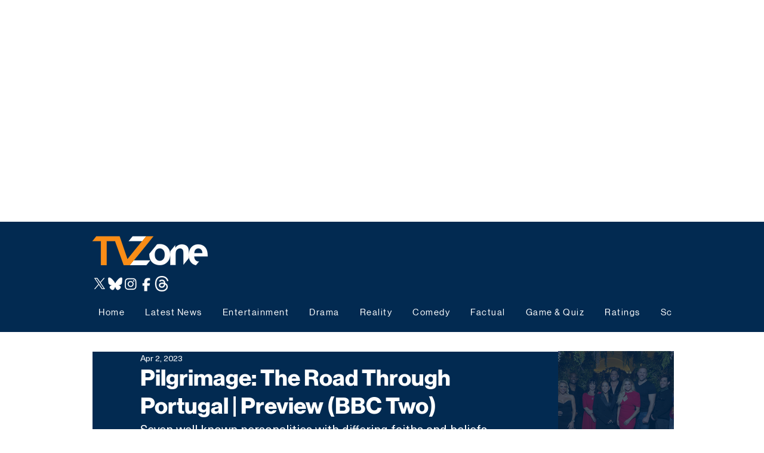

--- FILE ---
content_type: text/html; charset=utf-8
request_url: https://www.google.com/recaptcha/api2/aframe
body_size: 267
content:
<!DOCTYPE HTML><html><head><meta http-equiv="content-type" content="text/html; charset=UTF-8"></head><body><script nonce="qhMFbtEIvRT8fI1DaIYfYw">/** Anti-fraud and anti-abuse applications only. See google.com/recaptcha */ try{var clients={'sodar':'https://pagead2.googlesyndication.com/pagead/sodar?'};window.addEventListener("message",function(a){try{if(a.source===window.parent){var b=JSON.parse(a.data);var c=clients[b['id']];if(c){var d=document.createElement('img');d.src=c+b['params']+'&rc='+(localStorage.getItem("rc::a")?sessionStorage.getItem("rc::b"):"");window.document.body.appendChild(d);sessionStorage.setItem("rc::e",parseInt(sessionStorage.getItem("rc::e")||0)+1);localStorage.setItem("rc::h",'1769024375545');}}}catch(b){}});window.parent.postMessage("_grecaptcha_ready", "*");}catch(b){}</script></body></html>

--- FILE ---
content_type: application/javascript; charset=utf-8
request_url: https://fundingchoicesmessages.google.com/f/AGSKWxWNjiabmAGpzy6t0DjDdLtsBgAac-TlB8GbEGiSAMizP69o6KTmozMYv-kra-p_SWMAHKxwuzkqLB4MhVdX01jkYfu0eWT_i2OVOkQLcWtGIHTfAYTdkMWduteul1FMwxLFWELdaTRaWDdNI8KSyGPFEuCPMjMMc4J_WOiDVMLmFKo6d7-lpIkl8qXO/_/adevents./GeoDynBanner.php?wmid=/ad.asp?/get-ad./adfooter.
body_size: -1291
content:
window['d01f0a0b-1e1e-42ca-96b4-6007601ee2cc'] = true;